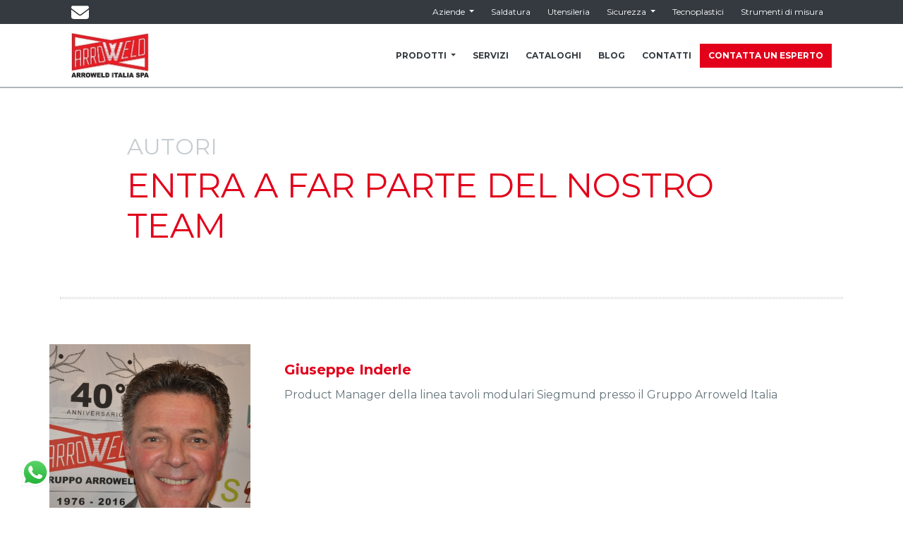

--- FILE ---
content_type: text/html; charset=UTF-8
request_url: https://www.arroweld.com/blog/author/giuseppe-inderle
body_size: 8488
content:
<!doctype html><!--[if lt IE 7]> <html class="no-js lt-ie9 lt-ie8 lt-ie7" lang="it" > <![endif]--><!--[if IE 7]>    <html class="no-js lt-ie9 lt-ie8" lang="it" >        <![endif]--><!--[if IE 8]>    <html class="no-js lt-ie9" lang="it" >               <![endif]--><!--[if gt IE 8]><!--><html class="no-js" lang="it"><!--<![endif]--><head>
    <meta charset="utf-8">
    <meta http-equiv="X-UA-Compatible" content="IE=edge,chrome=1">
    <meta name="author" content="Arroweld Italia Spa">
    <meta name="description" content="Product Manager della linea tavoli modulari Siegmund presso il Gruppo Arroweld Italia ">
    <title>Blog Arroweld | il mondo della saldatura | Giuseppe Inderle</title>
    <link rel="shortcut icon" href="https://www.arroweld.com/hubfs/Logo%20Arroweld%20SIto-3.webp">
    <link href="https://fonts.googleapis.com/css?family=Montserrat:300,400,700" rel="stylesheet">


    <meta name="viewport" content="width=device-width, initial-scale=1">

    <script src="/hs/hsstatic/jquery-libs/static-1.1/jquery/jquery-1.7.1.js"></script>
<script>hsjQuery = window['jQuery'];</script>
    <meta property="og:description" content="Product Manager della linea tavoli modulari Siegmund presso il Gruppo Arroweld Italia ">
    <meta property="og:title" content="Blog Arroweld | il mondo della saldatura | Giuseppe Inderle">
    <meta name="twitter:description" content="Product Manager della linea tavoli modulari Siegmund presso il Gruppo Arroweld Italia ">
    <meta name="twitter:title" content="Blog Arroweld | il mondo della saldatura | Giuseppe Inderle">

    

    
    <style>
a.cta_button{-moz-box-sizing:content-box !important;-webkit-box-sizing:content-box !important;box-sizing:content-box !important;vertical-align:middle}.hs-breadcrumb-menu{list-style-type:none;margin:0px 0px 0px 0px;padding:0px 0px 0px 0px}.hs-breadcrumb-menu-item{float:left;padding:10px 0px 10px 10px}.hs-breadcrumb-menu-divider:before{content:'›';padding-left:10px}.hs-featured-image-link{border:0}.hs-featured-image{float:right;margin:0 0 20px 20px;max-width:50%}@media (max-width: 568px){.hs-featured-image{float:none;margin:0;width:100%;max-width:100%}}.hs-screen-reader-text{clip:rect(1px, 1px, 1px, 1px);height:1px;overflow:hidden;position:absolute !important;width:1px}
</style>

    <script type="application/ld+json">
{"@context":"https://schema.org","@type":"VideoObject","contentUrl":"https://4088895.fs1.hubspotusercontent-na1.net/hubfs/4088895/Video/Demo/Arrowel%20Italia%20Tavolo%20Sigmund.mp4","dateModified":"2025-09-09T09:45:44.214Z","duration":"PT9M12S","height":1080,"name":"Arrowel Italia Tavolo Sigmund","thumbnailUrl":"https://api-na1.hubapi.com/filemanager/api/v3/files/thumbnail-redirect/6413880355?portalId=4088895&size=medium","uploadDate":"2020-12-09T18:59:50.375Z","width":1920}</script>


    

<meta name="google-site-verification" content="nKce9s_y5SlScf3eUnuCG2qpw4010rTke1ovEQwQAfg">

<!-- Google Tag Manager -->
<script>(function(w,d,s,l,i){w[l]=w[l]||[];w[l].push({'gtm.start':
new Date().getTime(),event:'gtm.js'});var f=d.getElementsByTagName(s)[0],
j=d.createElement(s),dl=l!='dataLayer'?'&l='+l:'';j.async=true;j.src=
'https://www.googletagmanager.com/gtm.js?id='+i+dl;f.parentNode.insertBefore(j,f);
})(window,document,'script','dataLayer','GTM-MN7BJQ7');</script>
<!-- End Google Tag Manager -->

<meta property="og:url" content="https://www.arroweld.com/blog/author/giuseppe-inderle">
<meta property="og:type" content="blog">
<meta name="twitter:card" content="summary">
<link rel="alternate" type="application/rss+xml" href="https://www.arroweld.com/blog/rss.xml">
<meta name="twitter:domain" content="www.arroweld.com">
<script src="//platform.linkedin.com/in.js" type="text/javascript">
    lang: it_IT
</script>

<meta http-equiv="content-language" content="it">






    
    <link rel="stylesheet" href="https://www.arroweld.com/hubfs/hub_generated/template_assets/1/5914575840/1742154808513/template_style.min.css">
    
<meta name="generator" content="HubSpot"></head>
    <body>
      
  
  
      <style>
  @media(min-width:992px){
    .sticky-top-menu{
      z-index: 101;
      position: fixed;
      top: 0;
      width: 100%;
    }
    .sticky-menu{
      z-index: 100;
      position: fixed;
      top: 0;
      width: 100%;
      background-color:#fff;
      margin-top: 34px;
    }
    .margin-div{
      margin-top:125px;
    }
  }
  @media(max-width: 991px){
    .sticky {
      position: fixed;
      top: 0;
      width: 100%;
      z-index: 100;
      background: #fff;
    }
  }
</style>
<a href="https://wa.me/message/HC7RKEIOKPKZA1" style="position: fixed;bottom: 30px;left: 30px;z-index: 100;">
  <svg style="pointer-events:none; display:block; height:40px; width:40px;" width="50px" height="50px" viewbox="0 0 1219.547 1225.016">
  <path style="fill: #E0E0E0;" fill="#E0E0E0" d="M1041.858 178.02C927.206 63.289 774.753.07 612.325 0 277.617 0 5.232 272.298 5.098 606.991c-.039 106.986 27.915 211.42 81.048 303.476L0 1225.016l321.898-84.406c88.689 48.368 188.547 73.855 290.166 73.896h.258.003c334.654 0 607.08-272.346 607.222-607.023.056-162.208-63.052-314.724-177.689-429.463zm-429.533 933.963h-.197c-90.578-.048-179.402-24.366-256.878-70.339l-18.438-10.93-191.021 50.083 51-186.176-12.013-19.087c-50.525-80.336-77.198-173.175-77.16-268.504.111-278.186 226.507-504.503 504.898-504.503 134.812.056 261.519 52.604 356.814 147.965 95.289 95.36 147.728 222.128 147.688 356.948-.118 278.195-226.522 504.543-504.693 504.543z"></path>
    <lineargradient id="htwaicona-chat" gradientunits="userSpaceOnUse" x1="609.77" y1="1190.114" x2="609.77" y2="21.084">
      <stop offset="0" stop-color="#20b038"></stop>
      <stop offset="1" stop-color="#60d66a"></stop>
    </lineargradient>
    <path style="fill: url(#htwaicona-chat);" fill="url(#htwaicona-chat)" d="M27.875 1190.114l82.211-300.18c-50.719-87.852-77.391-187.523-77.359-289.602.133-319.398 260.078-579.25 579.469-579.25 155.016.07 300.508 60.398 409.898 169.891 109.414 109.492 169.633 255.031 169.57 409.812-.133 319.406-260.094 579.281-579.445 579.281-.023 0 .016 0 0 0h-.258c-96.977-.031-192.266-24.375-276.898-70.5l-307.188 80.548z"></path>
    <image overflow="visible" opacity=".08" width="682" height="639" transform="translate(270.984 291.372)"></image>
    <path fill-rule="evenodd" clip-rule="evenodd" style="fill: #FFFFFF;" fill="#FFF" d="M462.273 349.294c-11.234-24.977-23.062-25.477-33.75-25.914-8.742-.375-18.75-.352-28.742-.352-10 0-26.25 3.758-39.992 18.766-13.75 15.008-52.5 51.289-52.5 125.078 0 73.797 53.75 145.102 61.242 155.117 7.5 10 103.758 166.266 256.203 226.383 126.695 49.961 152.477 40.023 179.977 37.523s88.734-36.273 101.234-71.297c12.5-35.016 12.5-65.031 8.75-71.305-3.75-6.25-13.75-10-28.75-17.5s-88.734-43.789-102.484-48.789-23.75-7.5-33.75 7.516c-10 15-38.727 48.773-47.477 58.773-8.75 10.023-17.5 11.273-32.5 3.773-15-7.523-63.305-23.344-120.609-74.438-44.586-39.75-74.688-88.844-83.438-103.859-8.75-15-.938-23.125 6.586-30.602 6.734-6.719 15-17.508 22.5-26.266 7.484-8.758 9.984-15.008 14.984-25.008 5-10.016 2.5-18.773-1.25-26.273s-32.898-81.67-46.234-111.326z"></path>
    <path style="fill: #FFFFFF;" fill="#FFF" d="M1036.898 176.091C923.562 62.677 772.859.185 612.297.114 281.43.114 12.172 269.286 12.039 600.137 12 705.896 39.633 809.13 92.156 900.13L7 1211.067l318.203-83.438c87.672 47.812 186.383 73.008 286.836 73.047h.255.003c330.812 0 600.109-269.219 600.25-600.055.055-160.343-62.328-311.108-175.649-424.53zm-424.601 923.242h-.195c-89.539-.047-177.344-24.086-253.93-69.531l-18.227-10.805-188.828 49.508 50.414-184.039-11.875-18.867c-49.945-79.414-76.312-171.188-76.273-265.422.109-274.992 223.906-498.711 499.102-498.711 133.266.055 258.516 52 352.719 146.266 94.195 94.266 146.031 219.578 145.992 352.852-.118 274.999-223.923 498.749-498.899 498.749z"></path>
  </svg>
</a>
<section class="bg-dark sticky-top-menu">
  	<div class="container">
      <nav class="navbar navbar-dark bg-grey navbar-expand-lg py-0"> 
        <div>          
          <style>
            @media(min-width: 768px){
            .phone-icon{
                display:none;
            }    }
          </style>
          <a href="mailto:richieste.saldatura@arroweld.com?&amp;subject=Richiesta%20di%20informazioni"><img src="https://www.arroweld.com/hubfs/icons/envelope-solid.svg" alt="Clicca per email" width="25" style="margin-right: 10px;"></a>
          
          <a href="tel:+390445804444" class="phone-icon"><img src="https://www.arroweld.com/hubfs/icons/square-phone-flip-solid.svg" alt="Clicca per telefonare" width="25" style="margin-right: 10px;"></a>
        </div>
        <button class="navbar-toggler ml-auto" type="button" data-toggle="collapse" data-target="#navbarSecondary" aria-controls="navbarSecondary" aria-expanded="false" aria-label="Toggle navigation">
          <span class="navbar-toggler-icon"></span>
          <span class="navbar-toggler-icon"></span>
          <span class="navbar-toggler-icon"></span>
        </button>
					

        <div class="collapse navbar-collapse" id="navbarSecondary">
          <ul class="navbar-nav ml-auto">
            <li class="nav-item dropdown">
              <a class="nav-link dropdown-toggle" href="#" id="navbarAziende" role="button" data-toggle="dropdown" aria-haspopup="true" aria-expanded="false">
                Aziende
              </a>
              <div class="dropdown-menu" aria-labelledby="navbarAziende">
                <a class="dropdown-item" href="//www.arroweld.com/">Arroweld Italia</a>
                <a class="dropdown-item" href="//www.guidettitechnology.arroweld.com">Guidetti Technology</a>
                <a class="dropdown-item" href="//www.politecnicacetai.it/">Politecnica Cetai</a>
                <a class="dropdown-item" href="//www.cenigomma.com/">Cenigomma</a>
                <a class="dropdown-item" href="https://info.arroweld.it/bisicur/">Bisicur</a>
                <a class="dropdown-item" href="http://www.stprotect.it/">ST Protect</a>
              </div>
            </li>
            <li class="nav-item">
              <a class="nav-link" href="//www.arroweld.com/">Saldatura</a>
            </li>
            <li class="nav-item">
              <a class="nav-link" href="//www.utensileria.arroweld.com/">Utensileria</a>
            </li>
            <li class="nav-item dropdown">
              <a class="nav-link dropdown-toggle" href="#" id="navbarAziende" role="button" data-toggle="dropdown" aria-haspopup="true" aria-expanded="false">
                Sicurezza
              </a>
              <div class="dropdown-menu" aria-labelledby="navbarAziende">
                <a class="dropdown-item" href="https://info.arroweld.it/bisicur/">Utilizzatori finali</a>
                <a class="dropdown-item" href="//www.cenigomma.com/">Rivenditori</a>
                <a class="dropdown-item" href="http://www.stprotect.it/">Pubblica Amministrazione</a>
              </div>
            </li>
            <li class="nav-item">
              <a class="nav-link" href="//www.politecnicacetai.it/">Tecnoplastici</a>
            </li>
            <li class="nav-item">
              <a class="nav-link" href="https://www.arwmisure.it/">Strumenti di misura</a>
            </li>
          </ul>
        </div>
      </nav>
    </div>
</section>

<section class="bordered sticky-menu" id="myHeader">
	<div class="container">
		<nav class="navbar navbar-expand-lg">
			<a class="navbar-brand" href="https://www.arroweld.com"><img src="https://www.arroweld.com/hubfs/Siti%20web/arrowel.com/Logo/Logo-Arroweld1.jpg" alt=""></a>
			<button class="navbar-toggler" type="button" data-toggle="collapse" data-target="#navbarSupportedContent" aria-controls="navbarSupportedContent" aria-expanded="false" aria-label="Toggle navigation">
				<span class="navbar-toggler-icon"></span>
        <span class="navbar-toggler-icon"></span>
        <span class="navbar-toggler-icon"></span>
      </button>

			<div class="collapse navbar-collapse" id="navbarSupportedContent">
				<ul class="navbar-nav ml-auto">
          <li class="nav-item dropdown active">
            <a href="#" id="navbarCategories" role="button" data-toggle="dropdown" aria-haspopup="true" aria-expanded="false" class="nav-link dropdown-toggle">
              PRODOTTI

            </a> 
            <div aria-labelledby="navbarCategories" class="dropdown-menu">
              <a href="https://prodotti.arroweld.com/catalogo" class="dropdown-item">Tutti i prodotti
              </a> 
              <a href="https://prodotti.arroweld.com/products/catalog?selectedCategory=39" class="dropdown-item">Saldatura
              </a> 
              <a href="https://prodotti.arroweld.com/products/catalog?selectedCategory=48" class="dropdown-item">Tavoli per saldatura e fissaggio
              </a> 
              <a href="https://prodotti.arroweld.com/products/catalog?selectedCategory=53" class="dropdown-item">Aspirazione
              </a> 
              <a href="https://prodotti.arroweld.com/products/catalog?selectedCategory=62" class="dropdown-item">Piping
              </a> 
              <a href="https://prodotti.arroweld.com/products/catalog?selectedCategory=588" class="dropdown-item">Taglio
              </a> 
              <a href="https://prodotti.arroweld.com/products/catalog?selectedCategory=820" class="dropdown-item">Marchi
              </a> 
              <a href="https://prodotti.arroweld.com/products/catalog?selectedCategory=934" class="dropdown-item">Posizionatori ed impianti automatici
              </a>
              <a href="https://www.arroweld.com/sitemap/" class="dropdown-item">Mappa del sito
              </a>
            </div>
          </li>
					<li class="nav-item">
						<a class="nav-link" href="https://www.arroweld.com/servizi">SERVIZI</a>
					</li>
					<li class="nav-item">
						<a class="nav-link" href="https://www.arroweld.com/cataloghi">CATALOGHI</a>
					</li>
					<li class="nav-item">
						<a class="nav-link" href="https://blog.arroweld.it/" target="_blank">BLOG</a>
					</li>
					<li class="nav-item">
						<a class="nav-link" href="https://www.arroweld.com/contatti">CONTATTI</a>
					</li>
					<li class="nav-item">
						<a class="nav-link btn-primary" href="https://www.arroweld.com/servizi/parla-con-esperto" style="border-radius:0; display:inline-block;">CONTATTA UN ESPERTO</a>
					</li>
				</ul>
			</div>
		</nav>
	</div>
</section>
<div class="margin-div"></div>
<script>
window.onscroll = function() {myFunction()};

var header = document.getElementById("myHeader");
var sticky = header.offsetTop;

function myFunction() {
  if (window.pageYOffset > sticky) {
    header.classList.add("sticky");
  } else {
    header.classList.remove("sticky");
  }
}
</script>
      
  

      
      	
          
 					<section>
			<div class="container">
				<div class="row">
					<div class="col-md-10 offset-md-1 my-6">
						<h2 class="subtitle">AUTORI</h2>
						<h1 class="text-uppercase">ENTRA A FAR PARTE DEL NOSTRO TEAM</h1>
					</div>
				</div>
				<div class="row">
					<div class="col-12 mb-6">
						<div class="divider"></div>
					</div>
				</div>
			</div>
		</section>

		<!-- author -->
		<section class="">
			<div class="container">
				<div class="row">
					<div class="col-sm-3 p-0">
						<img class="img-fluid" src="https://www.arroweld.com/hubfs/Inderle.jpg" alt="Giuseppe Inderle">
					</div>
					<div class="col-sm-9 p-0 bg-white">
						<div class="px-5 py-4 card-body">
							<h5 class="card-title">Giuseppe Inderle</h5>
							
							<p class="card-text">Product Manager della linea tavoli modulari Siegmund presso il Gruppo Arroweld Italia </p>
						</div>
					</div>
				</div>
			</div>
		</section>

		<section>
			<div class="container">
				<div class="row py-5">
					<div class="col-md-4 col-sm-6 col-12">
						<h2>ARTICOLI RECENTI</h2>
					</div>
					<div class="align-items-center col-12 col-md-8 col-sm-6 d-flex">
						<div class="divider"></div>
					</div>
				</div>
			</div>
		</section>

		<section>
			<div class="container">
      
				<div class="row mb-5 flex-row-reverse">
					<div class="col-md-6">
            <div class="h-100 w-100" style="background: url(https://www.arroweld.com/hubfs/Siegmund%20Beppo.jpg) center center;background-size:cover">       
              
                <img class="img-fluid d-md-none" src="https://www.arroweld.com/hubfs/Siegmund%20Beppo.jpg" alt="Tavoli Siegmund: Novità 2023 presentate a Expo Industria">
              
            </div>
          </div>
					<div class="col-md-6 d-flex align-items-center">
						<div>
							<p class="py-2 m-0 category">Saldatura, Eventi, Siegmund</p>
							<a href="https://www.arroweld.com/blog/tavoli-siegmund-novità-2023-presentate-a-expo-industria"><h3 class="">Tavoli Siegmund: Novità 2023 presentate a Expo Industria</h3></a>
							<p class="py-4">
								
							</p>
							<div class="py-4">
								<span class="pr-4">1 dic, 2023</span>
						
							</div>
						</div>
					</div>
				</div>
       
				<div class="row mb-5">
					<div class="col-md-6">
            <div class="h-100 w-100" style="background: url(https://www.arroweld.com/hubfs/Vantaggi%20siegmund.jpg) center center;background-size:cover">       
              
                <img class="img-fluid d-md-none" src="https://www.arroweld.com/hubfs/Vantaggi%20siegmund.jpg" alt="Vantaggi dei tavoli modulari Siegmund">
              
            </div>
          </div>
					<div class="col-md-6 d-flex align-items-center">
						<div>
							<p class="py-2 m-0 category">Saldatura, Siegmund</p>
							<a href="https://www.arroweld.com/blog/vantaggi-dei-tavoli-modulari-siegmund"><h3 class="">Vantaggi dei tavoli modulari Siegmund</h3></a>
							<p class="py-4">
								
							</p>
							<div class="py-4">
								<span class="pr-4">28 apr, 2023</span>
						
							</div>
						</div>
					</div>
				</div>
       
				<div class="row mb-5 flex-row-reverse">
					<div class="col-md-6">
            <div class="h-100 w-100" style="background: url(https://www.arroweld.com/hubfs/siegmund_zero_poin.jpeg) center center;background-size:cover">       
              
                <img class="img-fluid d-md-none" src="https://www.arroweld.com/hubfs/siegmund_zero_poin.jpeg" alt="Sistema di Bloccaggio Zero Point di Siegmund: Il Complemento Ideale per il Tuo Robot di Saldatura">
              
            </div>
          </div>
					<div class="col-md-6 d-flex align-items-center">
						<div>
							<p class="py-2 m-0 category">Demo prodotti, Siegmund</p>
							<a href="https://www.arroweld.com/blog/zero-point-siegmund-il-complemento-ideale-al-vostro-robot-di-saldatura"><h3 class="">Sistema di Bloccaggio Zero Point di Siegmund: Il Complemento Ideale per il Tuo Robot di Saldatura</h3></a>
							<p class="py-4">
								</p><p><span>Nel campo della saldatura robotizzata, la precisione e l'efficienza sono fondamentali.</span> <span>Il <strong data-start="3" data-end="39">Sistema di Bloccaggio Zero Point</strong> di <strong data-start="43" data-end="55">Siegmund</strong> è stato sviluppato per soddisfare queste esigenze, offrendo una soluzione ideale per chi necessita di posizionare e </span><span>riposizionare in modo preciso e rapido le dime...</span></p>
							<p></p>
							<div class="py-4">
								<span class="pr-4">28 set, 2022</span>
						
							</div>
						</div>
					</div>
				</div>
       
				<div class="row mb-5">
					<div class="col-md-6">
            <div class="h-100 w-100" style="background: url(https://www.arroweld.com/hubfs/_P2A1061.jpg) center center;background-size:cover">       
              
                <img class="img-fluid d-md-none" src="https://www.arroweld.com/hubfs/_P2A1061.jpg" alt="Era possibile migliorare ancora i tavoli Siegmund?">
              
            </div>
          </div>
					<div class="col-md-6 d-flex align-items-center">
						<div>
							<p class="py-2 m-0 category">Demo prodotti, Siegmund</p>
							<a href="https://www.arroweld.com/blog/professional-extreme-plus"><h3 class="">Era possibile migliorare ancora i tavoli Siegmund?</h3></a>
							<p class="py-4">
								
							</p>
							<div class="py-4">
								<span class="pr-4">13 ott, 2021</span>
						
							</div>
						</div>
					</div>
				</div>
       
				<div class="row mb-5 flex-row-reverse">
					<div class="col-md-6">
            <div class="h-100 w-100" style="background: url(https://www.arroweld.com/hubfs/BLOG%20FEATURED%20IMAGE%20sieg.png) center center;background-size:cover">       
              
                <img class="img-fluid d-md-none" src="https://www.arroweld.com/hubfs/BLOG%20FEATURED%20IMAGE%20sieg.png" alt="Novità Siegmund 2020: Tavolo Rotante, Tavolo Elevabile e Profili in Alluminio">
              
            </div>
          </div>
					<div class="col-md-6 d-flex align-items-center">
						<div>
							<p class="py-2 m-0 category">Saldatura</p>
							<a href="https://www.arroweld.com/blog/novità-siegmund-2020"><h3 class="">Novità Siegmund 2020: Tavolo Rotante, Tavolo Elevabile e Profili in Alluminio</h3></a>
							<p class="py-4">
								</p><p><span>Il brand <strong data-start="9" data-end="21">Siegmund</strong>, già rinomato per i suoi tavoli modulari di alta qualità, ha ampliato la sua gamma prodotti nel 2020 introducendo tre innovazioni che garantiscono praticità e comodità nell'utilizzo: il <strong data-start="208" data-end="226">Tavolo Rotante</strong>, il <strong data-start="231" data-end="251">Tavolo Elevabile</strong> e i <strong data-start="256" data-end="280">Profili in Alluminio</strong>.</span> ​</p>
							<p></p>
							<div class="py-4">
								<span class="pr-4">23 ott, 2020</span>
						
							</div>
						</div>
					</div>
				</div>
       
				<div class="row mb-5">
					<div class="col-md-6">
            <div class="h-100 w-100" style="background: url(https://www.arroweld.com/hubfs/Tavoli-Siegmund-demo-inderle-pr.jpg) center center;background-size:cover">       
              
                <img class="img-fluid d-md-none" src="https://www.arroweld.com/hubfs/Tavoli-Siegmund-demo-inderle-pr.jpg" alt="Demo Tavoli Saldatura Siegmund: una workstation completa">
              
            </div>
          </div>
					<div class="col-md-6 d-flex align-items-center">
						<div>
							<p class="py-2 m-0 category">Saldatura, Strumenti, Demo prodotti, Siegmund</p>
							<a href="https://www.arroweld.com/blog/tavoli-siegmund-dalla-workstation-al-tavolo-per-saldatura"><h3 class="">Demo Tavoli Saldatura Siegmund: una workstation completa</h3></a>
							<p class="py-4">
								</p><div class="hs-video-widget" data-hsv-embed-id="bf8e707c-8808-4c2b-8fbe-0a0db20b73cb">
  <div class="hs-video-container" style="max-width: 1920px; margin: 0 auto;">
    <div class="hs-video-wrapper" style="position: relative; height: 0; padding-bottom: 56.25%">
      <iframe data-hsv-src="https://play.hubspotvideo.com/v/4088895/id/6413880514" referrerpolicy="origin" sandbox="allow-forms allow-scripts allow-same-origin allow-popups" allow="autoplay; fullscreen;" style="position: absolute !important; width: 100% !important; height: 100% !important; left: 0; top: 0; border: 0 none; pointer-events: initial" title="HubSpot Video" loading="lazy" data-hsv-id="6413880514" data-hsv-style="" data-hsv-width="1920" data-hsv-height="1080" data-hsv-autoplay="false" data-hsv-loop="false" data-hsv-muted="false" data-hsv-hidden-controls="false" data-hsv-full-width="false"></iframe>
    </div>
  </div>
</div> 
<p><span style="font-weight: 400; color: #000000;">I </span><a href="/tavoli-di-saldatura-siegmund" rel="noopener" target="_blank"><strong>tavoli Siegmund</strong></a><span style="color: #000000;"><span style="font-weight: 400;">...</span></span></p>
							<p></p>
							<div class="py-4">
								<span class="pr-4">30 ott, 2018</span>
						
							</div>
						</div>
					</div>
				</div>
       
				<div class="row mb-5 flex-row-reverse">
					<div class="col-md-6">
            <div class="h-100 w-100" style="background: url(https://www.arroweld.com/hubfs/Untitled%20design%20%285%29.png) center center;background-size:cover">       
              
                <img class="img-fluid d-md-none" src="https://www.arroweld.com/hubfs/Untitled%20design%20(5).png" alt="I tavoli per saldatura Siegmund, utili per una saldatura più veloce">
              
            </div>
          </div>
					<div class="col-md-6 d-flex align-items-center">
						<div>
							<p class="py-2 m-0 category">Saldatura, Strumenti, Siegmund</p>
							<a href="https://www.arroweld.com/blog/tavoli-di-saldatura-siegmund"><h3 class="">I tavoli per saldatura Siegmund, utili per una saldatura più veloce</h3></a>
							<p class="py-4">
								</p><h2><span style="color: #cc0201;"><strong>I tavoli per saldatura Siegmund, la base per una saldatura più veloce e sicura</strong></span></h2>
<p><span style="color: #000000;"><span style="background-color: transparent; font-size: 1rem;">Effettuare una buona&nbsp;</span><strong style="background-color: transparent; font-size: 1rem;">saldatura</strong><span style="background-color: transparent; font-size: 1rem;">&nbsp;richiede&nbsp;</span><strong style="background-color: transparent; font-size: 1rem;">esperienza</strong><span style="background-color: transparent; font-size: 1rem;">, e questa si acquisisce con la pratica, ma anche le&nbsp;</span><strong style="background-color: transparent; font-size: 1rem;">attrezzature</strong><span style="background-color: transparent; font-size: 1rem;"> adeguate. Avere gli strumenti necessari al lavoro da svolgere non è solo una questione di velocità e...</span></span></p>
							<p></p>
							<div class="py-4">
								<span class="pr-4">16 ott, 2018</span>
						
							</div>
						</div>
					</div>
				</div>
       
				<!-- fine articoli -->
				<div class="row">
					
          
          <div class="col-12 mb-5">
            <div class="divider mt-5"></div>
						<div class="py-4 d-flex text-muted font-weight-bold">
							<div class="col p-0"></div>
							<div class="col p-0 text-center"><a class="all-posts-link text-grey" href="https://www.arroweld.com/blog/all">TUTTI GLI ARTICOLI</a></div>
							<div class="col p-0 text-right"></div>
						</div>
          </div>
          
				</div>
			</div>
		</section>
        
			

      
	<footer class="bg-dark py-5">
	<div class="container">
		<div class="row">
			<div class="col-md-3">
				<img src="https://www.arroweld.com/hubfs/Siti%20web/arrowel.com/Logo/a3.png" alt="" style="max-width: 120px;" class="mb-4">
				<p class="text-white"><b>Arroweld Italia S.p.A.</b><br>Via Monte Pasubio, 137<br>36010 Zanè (VI)<br><a class="text-white" href="tel:+390445804444">Tel. +39 0445 804444</a><br>P. IVA: IT 03354110243</p><p><br></p>
				</div>
			<div class="col-md-3">
				<h4 class="text-white text-bold footer-titles">PRODOTTI</h4>
        <a class="text-white" href="https://prodotti.arroweld.com/catalogo/saldatura">Saldatura</a><br>
        <a class="text-white" href="https://prodotti.arroweld.com/catalogo/tavoli-per-saldatura-e-fissaggio">Tavoli per saldatura e fissaggio</a><br>
        <a class="text-white" href="https://prodotti.arroweld.com/catalogo/aspirazione">Aspirazione</a><br>
        <a class="text-white" href="https://prodotti.arroweld.com/catalogo/piping">Piping</a><br>
        <a class="text-white" href="https://prodotti.arroweld.com/catalogo/taglio">Taglio</a><br>
        <a class="text-white" href="https://prodotti.arroweld.com/catalogo/posizionatori-ed-impianti-automatici">Posizionatori ed impianti automatici</a><br>
        <a class="text-white" href="https://prodotti.arroweld.com/catalogo/marchi">Marchi</a><br>
        <a class="text-white" href="https://prodotti.arroweld.com/catalogo">Tutti i prodotti</a><p><br></p>
			</div>
			<div class="col-md-3">
				<h4 class="text-white text-bold footer-titles">PAGINE</h4>
        <a class="text-white" href="https://prodotti.arroweld.com/catalogo">Prodotti</a><br>
        <a class="text-white" href="https://prodotti.arroweld.com/ita/aspiratori-industriali.html">Aspiratori Industriali</a><br>
        <a class="text-white" href="https://www.arroweld.com/servizi">Servizi</a><br>
        <a class="text-white" href="https://www.arroweld.com/cataloghi">Cataloghi</a><br>
        <a class="text-white" href="https://blog.arroweld.it">Blog</a><br>
        <a class="text-white" href="https://www.arroweld.com/contatti">Contatti</a><br>
        <a class="text-white" href="https://www.arroweld.com/azienda">Azienda</a><br>
        <a class="text-white" href="https://www.arroweld.com/sitemap/">Sitemap</a><br>
        <a class="text-white" href="https://www.arroweld.com/privacy">Privacy</a><br>
        <a class="text-white" href="https://www.arroweld.com/whistleblowing">Whistleblowing</a><p><br></p>
			</div>
			<div class="col-md-3">
				<h4 class="text-white text-bold footer-titles">CONTATTI</h4>
        <p class="text-white"><b>Uffici</b><br>lun - ven 8.30 - 12 / 14 - 18<br><a class="text-white" href="tel:+390445804444">Tel. +39 0445 804444</a><br></p>
        <p class="text-white"><b>Numero Verde Assistenza</b><br>lun - ven 8 - 12 / 14 - 17<br><a class="text-white" href="tel:+39800220320">Tel. 800 220320</a></p>
        </div>
		</div>
	</div>
</footer>
<section class="bg-dark" style="background-color: #181a1b!important">
  <div class="container">
		<div class="row">
			<div class="col-md-12">
        <p class="text-center text-white py-3">
          <a class="text-white" href="https://www.arroweld.com/privacy">Privacy e cookies policy</a>
        </p>
      </div>
    </div>
  </div>
</section>
        
<!-- HubSpot performance collection script -->
<script defer src="/hs/hsstatic/content-cwv-embed/static-1.1293/embed.js"></script>
<!-- HubSpot Video embed loader -->
<script async data-hs-portal-id="4088895" data-hs-ignore="true" data-cookieconsent="ignore" data-hs-page-id="75896202878" src="https://static.hsappstatic.net/video-embed/ex/loader.js"></script>

<!-- Start of HubSpot Analytics Code -->
<script type="text/javascript">
var _hsq = _hsq || [];
_hsq.push(["setContentType", "listing-page"]);
_hsq.push(["setCanonicalUrl", "https:\/\/www.arroweld.com\/blog\/author\/giuseppe-inderle"]);
_hsq.push(["setPageId", "75896202878"]);
_hsq.push(["setContentMetadata", {
    "contentPageId": 75896202878,
    "legacyPageId": "75896202878",
    "contentFolderId": null,
    "contentGroupId": 5451765756,
    "abTestId": null,
    "languageVariantId": 75896202878,
    "languageCode": "it",
    
    
}]);
</script>

<script type="text/javascript" id="hs-script-loader" async defer src="/hs/scriptloader/4088895.js"></script>
<!-- End of HubSpot Analytics Code -->


<script type="text/javascript">
var hsVars = {
    render_id: "1cb92a1b-9700-4d90-9ab9-1ccdb221a60d",
    ticks: 1767880719260,
    page_id: 75896202878,
    
    content_group_id: 5451765756,
    portal_id: 4088895,
    app_hs_base_url: "https://app.hubspot.com",
    cp_hs_base_url: "https://cp.hubspot.com",
    language: "it",
    analytics_page_type: "listing-page",
    scp_content_type: "",
    
    analytics_page_id: "75896202878",
    category_id: 7,
    folder_id: 0,
    is_hubspot_user: false
}
</script>


<script defer src="/hs/hsstatic/HubspotToolsMenu/static-1.432/js/index.js"></script>

<!-- Google Tag Manager (noscript) -->
<noscript><iframe src="https://www.googletagmanager.com/ns.html?id=GTM-MN7BJQ7" height="0" width="0" style="display:none;visibility:hidden"></iframe></noscript>
<!-- End Google Tag Manager (noscript) -->
<div id="fb-root"></div>
  <script>(function(d, s, id) {
  var js, fjs = d.getElementsByTagName(s)[0];
  if (d.getElementById(id)) return;
  js = d.createElement(s); js.id = id;
  js.src = "//connect.facebook.net/it_IT/sdk.js#xfbml=1&version=v3.0";
  fjs.parentNode.insertBefore(js, fjs);
 }(document, 'script', 'facebook-jssdk'));</script> <script>!function(d,s,id){var js,fjs=d.getElementsByTagName(s)[0];if(!d.getElementById(id)){js=d.createElement(s);js.id=id;js.src="https://platform.twitter.com/widgets.js";fjs.parentNode.insertBefore(js,fjs);}}(document,"script","twitter-wjs");</script>
 


  <script src="https://www.arroweld.com/hubfs/hub_generated/template_assets/1/5914575871/1742154810077/template_all.js"></script>
    
</body></html>

--- FILE ---
content_type: image/svg+xml
request_url: https://www.arroweld.com/hubfs/icons/square-phone-flip-solid.svg
body_size: -423
content:
<svg xmlns="http://www.w3.org/2000/svg" viewBox="0 0 448 512" fill="#fff"><!--! Font Awesome Pro 6.1.1 by @fontawesome - https://fontawesome.com License - https://fontawesome.com/license (Commercial License) Copyright 2022 Fonticons, Inc. --><path d="M0 96v320c0 35.35 28.65 64 64 64h320c35.35 0 64-28.65 64-64V96c0-35.35-28.65-64-64-64H64C28.65 32 0 60.65 0 96zM105.5 303.6l54.24-23.25c6.391-2.766 13.9-.9062 18.24 4.484l22.02 26.91c34.63-17 62.77-45.14 79.77-79.75l-26.91-22.05c-5.375-4.391-7.211-11.83-4.492-18.22l23.27-54.28c3.047-6.953 10.59-10.77 17.93-9.062l50.38 11.63c7.125 1.625 12.11 7.891 12.11 15.22c0 126.1-102.6 228.8-228.7 228.8c-7.336 0-13.6-4.984-15.24-12.11l-11.62-50.39C94.71 314.2 98.5 306.6 105.5 303.6z"/></svg>